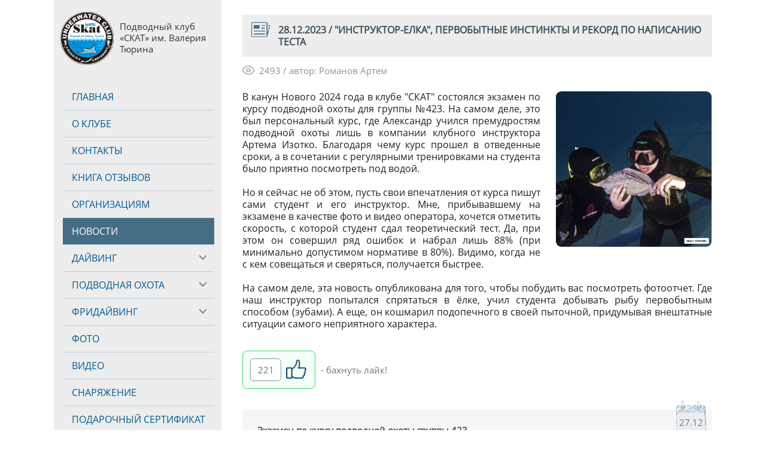

--- FILE ---
content_type: text/html; charset=utf-8
request_url: https://skat-diving.ru/index.php?news=1808
body_size: 8143
content:
<!DOCTYPE html>
<html xmlns="http://www.w3.org/1999/xhtml" lang="ru">
<head>
 <link rel="icon" href="favicon.svg" type="image/svg+xml">
 <title>28.12.2023 / &quot;Инструктор-елка&quot;, первобытные инстинкты и рекорд по написанию теста</title>
 <meta name="description" content="Новость подводного клуба СКАТ от 28.12.2023. ID новости: 1808" />
 <meta http-equiv="Content-Type" content="text/html; charset=utf-8">
 <meta name="robots" content="index, follow">
 <link rel="canonical" href="https://skat-diving.ru/index.php?news=1808"/>
 <meta name="viewport" content="width=device-width, initial-scale=1.0">
 <!-- Open Graph Generated: a.pr-cy.ru -->
 <meta property="og:title" content="28.12.2023 / &quot;Инструктор-елка&quot;, первобытные инстинкты и рекорд по написанию теста">
 <meta property="og:description" content="Новость подводного клуба СКАТ от 28.12.2023. ID новости: 1808">
 <meta property="og:url" content="https://www.skat-diving.ru/index.php?news=1808">
 <meta property="og:image" content="https://www.skat-diving.ru/active/m_news/big/1808.jpg">
 <meta property="og:image:secure_url" content="https://www.skat-diving.ru/active/m_news/big/1808.jpg" />
 <meta property="og:image:type" content="image/jpeg" />
 <meta property="og:image:width" content="800" />
 <meta property="og:image:height" content="800" />
 <meta property="og:site_name" content="Клуб СКАТ Брянск">
 <meta property="og:locale" content="ru_RU">
 <meta property="og:type" content="website">
 <!-- GOOGLE / YANDEX -->
 <meta name="google-site-verification" content="Wr_epsBeoyo_tEzlSINq2FYFnmPTzhftvS8aMdx_MBU" />
 <meta name="yandex-verification" content="fbcce8d59b7facdb" />
 <style>

  @font-face {
   font-family: "Open Sans";
   src: url("fonts/regular.ttf?#iefix");
   src: url("fonts/regular.eot?#iefix") format("embedded-opentype"),
   url("fonts/regular.woff") format("woff"),
   url("fonts/regular.ttf") format("truetype");
   font-weight: normal;
   font-style: normal;
   font-display: fallback;
  }

  body{margin: 0px; padding: 0px; background: #FFFFFF; font-family: "Open Sans", Arial; font-size: 15px; color: #222222;}
  strong, form, h1, h2, h3, h4, a, input, p, span, div, li, textarea{margin: 0px; padding: 0px; font-family: "Open Sans", Arial; font-size: 15px; line-height: 130%; color: #222222;}
  table {width: 100%; margin: 0px; padding: 0px; border: 0; border-spacing: 0px;}
  table, tr, td{border: 0; margin: 0px; padding: 0px; font-family: "Open Sans", Arial; font-size: 15px; line-height: 130%; color: #222222;}
  tr{vertical-align: top;}
  img{display: block; border: 0; margin: 0px; padding: 0px;}
  a{color: #0188E1; cursor: pointer; text-decoration: underline;}
  a:hover{text-decoration: none;}
  p{margin-top: 15px; font-size: 15px; text-align: justify;}
  li{margin-top: 15px; padding-left: 7px; font-size: 15px; text-align: justify;}

  a.menu, a.menu_s{
   display: block;
   width: 95%;
   padding-left: 15px;
   padding-top: 12px;
   padding-bottom: 12px;
   border-bottom: 1px solid #b9cfdd;
   font-size: 16px;
   line-height: 130%;
   color: #025b95;
   text-align: left;
   text-decoration: none;
   text-transform: uppercase;
  }
  a.menu:hover, a.menu_s{background: #456d86; color: #FFFFFF;}

  a.sub_menu, a.sub_menu_s{
   display: block;
   padding-left: 25px;
   font-size: 15px;
   line-height: 40px;
   color: #025b95;
   text-align: left;
   text-decoration: none;
  }
  a.sub_menu:hover, a.sub_menu_s{background: #d9e6ee; color: #254457;}

 a.b_ban{display: block; margin-top: 25px; background: #ffe900; border: 1px solid #CCCCCC; border-radius: 15px; text-align: center; text-decoration: none; filter: alpha(Opacity=80); opacity: 0.8;}
 a.b_ban:hover{filter: alpha(Opacity=100); opacity: 1;}

  a.java_title, a.java_title_s{display: block; padding-top: 15px; padding-left: 35px; padding-bottom: 15px; font-size: 18px; font-weight: normal; color: #025b95; position: relative;}
  a.java_title_s, a.java_title:hover{color: #222222; font-weight: bold; text-decoration: none; position: relative;}
  a.java_title .arrow, a.java_title_s .arrow{position: absolute; left: 8px; top: 16px; color: #025b95;}
  a.java_title:hover .arrow{color: #222222;}
  a.photo_list{display: block; padding: 15px; border-bottom: 1px solid #eeeeee; text-decoration: none;}
 </style>
</head>


<body style="min-width: 800px; max-width: 1100px; margin: 0 auto; padding-right: 5px; padding-left: 5px;">
<table>
<tr>
 <td style="width: 25%; min-width: 270px; max-width: 300px; padding-bottom: 105px; background-color: #ededed;">
  <!-- шапочка -->
  <div style="background-color: #ededed; height: 110px; position: relative;">
   <a href="index.php" title="На главную" style="position: absolute; left: 10px; top: 20px;"><img src="logo/logo.png" style="width: 90px;" alt="СКАТ лого"></a>
   <a href="index.php" title="На главную" style="position: absolute; left: 110px; top: 35px; text-decoration: none; font-size: 15px; color: #333333;">Подводный клуб «СКАТ» им. Валерия Тюрина</a>
  </div>
  <!-- меню -->
  <div id="menu" style="display: block; padding: 15px; margin-top: 15px; background-color: #ededed;">
   <a href="index.php" class="menu">Главная</a>
   <a href="index.php?club" class="menu">О клубе</a>
   <a href="index.php?contacts" class="menu">Контакты</a>
   <a href="index.php?response" class="menu">Книга отзывов</a>
   <a href="index.php?org" class="menu">Организациям</a>
   <a href="index.php?news" class="menu_s">Новости</a>
  <!-- JAVA -->
  <script>
   function submenu_show(idd)
   {
    if (document.getElementById("div_"+idd).style.display == "block"){document.getElementById("div_"+idd).style.display = "none";} else {document.getElementById("div_"+idd).style.display = "block";}
    if (document.getElementById("img_arrow_"+idd).src.substring(document.getElementById("img_arrow_"+idd).src.lastIndexOf("/") + 1) == "arrow_btn.png"){document.getElementById("img_arrow_"+idd).src = "logo/arrow_up.png";} else {document.getElementById("img_arrow_"+idd).src = "logo/arrow_btn.png";}
   }
  </script>
   <div style="position: relative;">
    <img id="img_arrow_diving" src="logo/arrow_btn.png" class="cat_arrow" style="width: 36px; height: 36px; border: none; position: absolute; top: 3px; right: -2px; cursor: pointer;" onclick="submenu_show(`diving`)" alt="ia" />
    <a href="index.php?diving" class="menu">Дайвинг</a>
   </div>
   <div id="div_diving" style="display: none; margin-top: -1px; width: 100%; background: #f5f5f5; border: 1px solid #b9cfdd;">
    <a href="index.php?diving=intro" class="sub_menu">Пробные погружения</a>
    <a href="index.php?diving=course" class="sub_menu">Обучение дайвингу</a>
    <a href="index.php?diving=training" class="sub_menu">Регулярные тренировки</a>
    <a href="index.php?diving=tanks" class="sub_menu">Заправка баллонов</a>
    <a href="index.php?diving=service" class="sub_menu">Сервисный центр</a>
    <a href="index.php?diving=price" class="sub_menu">Цены</a>
   </div>
   <div style="position: relative;">
    <img id="img_arrow_spdv" src="logo/arrow_btn.png" class="cat_arrow" style="width: 36px; height: 36px; border: none; position: absolute; top: 3px; right: -2px; cursor: pointer;" onclick="submenu_show(`spdv`)" alt="ia" />
    <a href="index.php?spearfishing" class="menu">Подводная охота</a>
   </div>
   <div id="div_spdv" style="display: none; margin-top: -1px; width: 100%; background: #f5f5f5; border: 1px solid #b9cfdd;">
    <a href="index.php?spearfishing=intro" class="sub_menu">Персональное занятие</a>
    <a href="index.php?spearfishing=course" class="sub_menu">Курс подводной охоты</a>
    <a href="index.php?spearfishing=training" class="sub_menu">Регулярные тренировки</a>
    <a href="index.php?spearfishing=equipment" class="sub_menu">Подбор снаряжения</a>
    <a href="index.php?spearfishing=price" class="sub_menu">Цены</a>
   </div>
   <div style="position: relative;">
    <img id="img_arrow_free" src="logo/arrow_btn.png" class="cat_arrow" style="width: 36px; height: 36px; border: none; position: absolute; top: 3px; right: -2px; cursor: pointer;" onclick="submenu_show(`free`)" alt="ia" />
    <a href="index.php?freediving" class="menu">Фридайвинг</a>
   </div>
   <div id="div_free" style="display: none; margin-top: -1px; width: 100%; background: #f5f5f5; border: 1px solid #b9cfdd;">
    <a href="index.php?freediving=intro" class="sub_menu">Пробное занятие</a>
    <a href="index.php?freediving=course" class="sub_menu">Обучение фридайвингу</a>
    <a href="index.php?freediving=training" class="sub_menu">Регулярные тренировки</a>
    <a href="index.php?freediving=price" class="sub_menu">Цены</a>
   </div>
   <a href="index.php?photo" class="menu">Фото</a>
   <a href="index.php?video" class="menu">Видео</a>
   <a href="https://skat-diving.ru/batiskaf/index.php" class="menu">Снаряжение</a>
   <a href="index.php?certificate" class="menu">Подарочный сертификат</a>
   <a href="index.php?donation" class="menu">Клубное меценатство</a>
   <!--noindex--><a href="index.php?news=1808&agent=mobile" rel="nofollow" style="display: block; margin: 15px; margin-top: 35px; padding: 10px; padding-right: 80px; padding-top: 10px; height: 60px; border: 2px solid #456d86; border-radius: 8px; font-size: 13px; font-weight: bold; text-transform: uppercase; text-decoration: none; color: #456d86; line-height: 18px; position: relative;">показать мобильную версию сайта<img src="logo/b_phone.png" style="width: 35px; height: 60px; position: absolute; top: 10px; right: 15px;" alt="phone" /></a><!--/noindex-->
   <a href="https://skat-diving.ru/index.php?certificate" style="display: block; margin-top: 45px; color: #444444;"><img src="logo/b_sert.gif" style="max-width: 250px; margin: 0 auto;" alt="подарочный сертификат СКАТ" /></a>
  </div>

  <!-- расписание работы -->
  <h3 style="margin-top: 35px; padding-left: 15px; background-color: #ededed; font-size: 16px; font-weight: bold; text-transform: uppercase; color: #3e4f5a;">Расписание занятий</h3>
  <div style="padding: 15px; padding-top: 0px; margin-bottom: 0px; background-color: #ededed; position: relative;">
   <h4 style="margin-top: 20px; margin-bottom: -18px; border-bottom: 1px solid green; color: green; font-size: 13px; font-weight: bold;">сегодня</h4>   <div style="margin-top: 20px; min-height: 40px; position: relative;">
    <p style="margin: 0px; padding: 0px; padding-top: 5px; text-align: left; font-weight: bold; font-size: 14px; color: #465d6b;">20.01, вт. - 13:00-17:00</p>
    <p style="margin: 0px; padding: 0px; padding-top: 3px; padding-right: 65px;font-size: 14px; color: #407da4; text-align: left;">Курс AOWD, занятие №2 (группа №485)</p>
   </div>
   <div style="margin-top: 20px; min-height: 40px; position: relative;">
    <p style="margin: 0px; padding: 0px; padding-top: 5px; text-align: left; font-weight: bold; font-size: 14px; color: #465d6b;">21.01, ср. - 18:30-23:00</p>
    <p style="margin: 0px; padding: 0px; padding-top: 3px; padding-right: 65px;font-size: 14px; color: #407da4; text-align: left;">Курс OWD, экзамен (группа №474)</p>
   </div>
   <div style="margin-top: 20px; min-height: 40px; position: relative;">
    <p style="margin: 0px; padding: 0px; padding-top: 5px; text-align: left; font-weight: bold; font-size: 14px; color: #465d6b;">23.01, пт. - 16:00-21:30</p>
    <p style="margin: 0px; padding: 0px; padding-top: 3px; padding-right: 65px;font-size: 14px; color: #407da4; text-align: left;">Курс OWD, занятие №5 (группа №483)</p>
   </div>
  </div>

  <h3 style="margin-top: 35px; padding: 10px; padding-top: 25px; padding-left: 15px; background-color: #ededed; font-size: 16px; text-transform: uppercase; color: #3e4f5a; text-decoration: none;">Партнеры клуба</h3>
  <div style="background-color: #ededed; padding: 15px;">
   <a href="https://skat-diving.ru/batiskaf/index.php" target="_blank" style="display: block; color: #444444;"><img src="logo/b_batiskaf.png" style="width: 200px; height: 145px; border: 2px solid #80a9c3; border-radius: 12px; margin: 0 auto;" alt="БАТИСКАФ Брянск" /></a>
   <a href="https://skat-diving.ru/batiskaf/index.php" target="_blank" style="display: block; margin-top: 6px; font-size: 13px; color: #74a2bf; text-decoration: none; text-align: center;">Магазин подводного снаряжения<br />и товаров для плавания</a>
   <a href="https://skat-diving.ru/index.php" style="display: block; max-width: 110px; margin: 0 auto; margin-top: 35px; padding-left: 115px; padding-top: 26px; height: 80px; font-size: 13px; color: #74a2bf; text-decoration: none; position: relative;"><img src="logo/b_world.gif" style="width: 90px; position: absolute; top: 10px; left: 0px;" alt="ГОЛУБАЯ ПЛАНЕТА" />ныряем с любовью к голубому дому</a>
   <a href="https://www.smartdive.ru/" target="_blank" style="display: block; max-width: 110px; margin: 0 auto; margin-top: 0px; padding-left: 115px; padding-top: 20px; height: 80px; font-size: 13px; color: #74a2bf; text-decoration: none; position: relative;"><img src="logo/b_smart.gif" style="width: 100px; position: absolute; top: 5px; left: 0px;" alt="SMART DIVE" />обучение и снаряжение SMART DIVE</a>
   <a href="http://www.dosaaf.ru/" target="_blank" style="display: block; max-width: 110px; margin: 0 auto; margin-top: 5px; padding-left: 115px; padding-top: 30px; height: 80px; font-size: 13px; color: #74a2bf; text-decoration: none; position: relative;"><img src="logo/b_dosaaf.gif" style="width: 90px; position: absolute; top: 0px; left: 0px;" alt="ДОСААФ" />клуб при ДОСААФ России</a>
   <a href="https://www.iantd.ru/" target="_blank" style="display: block; max-width: 110px; margin: 0 auto; margin-top: 0px; padding-left: 115px; padding-top: 20px; height: 80px; font-size: 13px; color: #74a2bf; text-decoration: none; position: relative;"><img src="logo/b_iantd.gif" style="width: 100px; position: absolute; top: 0px; left: 0px;" alt="IANTD" />школа технического дайвинга IANTD</a>
   <a href="http://www.ruf.ru/" target="_blank" style="display: block; max-width: 110px; margin: 0 auto; margin-top: 10px; padding-left: 115px; padding-top: 24px; height: 80px; font-size: 13px; color: #74a2bf; text-decoration: none; position: relative;"><img src="logo/b_cmas.gif" style="width: 100px; position: absolute; top: 0px; left: 0px;" alt="CMAS" />участник конфедерации CMAS</a>
   <a href="https://freediving.ru/" target="_blank" style="display: block; max-width: 110px; margin: 0 auto; margin-top: 6px; padding-left: 115px; padding-top: 12px; height: 80px; font-size: 13px; color: #74a2bf; text-decoration: none; position: relative;"><img src="logo/b_ffr.gif" style="width: 95px; position: absolute; top: 0px; left: 0px;" alt="Федерация Фридайвинга" />представитель Федерации Фридайвинга России</a>
   <a href="https://ndl-global.com/" target="_blank" style="display: block; max-width: 110px; margin: 0 auto; margin-top: 15px; padding-left: 115px; padding-top: 10px; height: 80px; font-size: 13px; color: #74a2bf; text-decoration: none; position: relative;"><img src="logo/b_ndl.gif" style="width: 90px; position: absolute; top: 0px; left: 0px;" alt="NDL" />школа фридайвинга National Dive League</a>
   <a href="http://www.ruf.ru/" target="_blank" style="display: block; max-width: 110px; margin: 0 auto; margin-top: 0px; padding-left: 115px; padding-top: 20px; height: 80px; font-size: 13px; color: #74a2bf; text-decoration: none; position: relative;"><img src="logo/b_rpf.gif" style="width: 100px; position: absolute; top: 0px; left: 0px;" alt="ФПСР" />школа подводной охоты ФПСР</a>
   <a href="https://www.rgo.ru/ru" target="_blank" style="display: block; max-width: 110px; margin: 0 auto; margin-top: 5px; padding-left: 115px; padding-top: 4px; height: 80px; font-size: 13px; color: #74a2bf; text-decoration: none; position: relative;"><img src="logo/b_rgo.gif" style="width: 100px; position: absolute; top: 0px; left: 0px;" alt="МЧС" />партнер Русского Географического Общества</a>
   <a href="https://32.mchs.gov.ru/" target="_blank" style="display: block; max-width: 110px; margin: 0 auto; margin-top: 5px; padding-left: 115px; padding-top: 18px; height: 80px; font-size: 13px; color: #74a2bf; text-decoration: none; position: relative;"><img src="logo/b_mchs.gif" style="width: 100px; position: absolute; top: 0px; left: 0px;" alt="МЧС" />партнер водолазной службы МЧС России</a>
   <a href="https://orthocone.ru/" target="_blank" style="display: block; margin-top: 25px;"><img src="logo/arthocone.png" style="width: 200px; height: 70px; border-radius: 8px; margin: 0 auto;" alt="Ортокон" /></a>
   <a href="https://orthocone.ru/" target="_blank" style="display: block; margin-top: 10px; font-size: 13px; color: #74a2bf; text-decoration: none; text-align: center;">Информационно-познавательный<br/>портал об исследовании Мирового океана</a>
  </div>
 </td>
 <td style="width: 75%; padding-top: 25px; padding-bottom: 105px;">
 <div style="margin-left: 35px;">

  <h1 style="padding: 15px; padding-left: 60px; background-color: #ededed; font-size: 16px; font-weight: bold; text-transform: uppercase; color: #3e4f5a; position: relative;">28.12.2023 / &quot;Инструктор-елка&quot;, первобытные инстинкты и рекорд по написанию теста<img src="logo/b_news.png" alt="b_news" style="width: 31px; height: 25px; position: absolute; top: 12px; left: 15px;" /></h1>

  <!-- &quot;Инструктор-елка&quot;, первобытные инстинкты и рекорд по написанию теста -->
  <div style="position: relative; padding-top: 14px; min-height: 300px;">
   <img src="logo/b_eye.png" alt="eye" style="width: 20px; height: 15px; position: absolute; top: 15px; left: 0px; filter: alpha(Opacity=50); opacity: 0.50;" />
   <div style="margin-left: 28px; font-size: 15px; color: #87949d; text-align: left;">2493 / автор: Романов Артем</div>
   <p style="margin-left: 25px; margin-bottom: 24px; font-size: 14px; font-style: italic; color: #87949d;"></p>
   <div itemscope itemtype="http://schema.org/ImageObject">
    <span itemprop="name" style="display: none;">&quot;Инструктор-елка&quot;, первобытные инстинкты и рекорд по написанию теста</span>
    <img src="active/m_news/big/1808.jpg" style="float: right; max-width: 40%; max-height: 260px; margin-bottom: 10px; margin-left: 25px; border: 1px solid #eeeeee; border-radius: 10px;" alt="&quot;Инструктор-елка&quot;, первобытные инстинкты и рекорд по написанию теста" itemprop="contentUrl" />
   </div>
   <p style="font-size: 16px;">В канун Нового 2024 года в клубе &quot;СКАТ&quot; состоялся экзамен по курсу подводной охоты для группы №423. На самом деле, это был персональный курс, где Александр учился премудростям подводной охоты лишь в компании клубного инструктора Артема Изотко. Благодаря чему курс прошел в отведенные сроки, а в сочетании с регулярными тренировками на студента было приятно посмотреть под водой.<br /><br />Но я сейчас не об этом, пусть свои впечатления от курса пишут сами студент и его инструктор. Мне, прибывавшему на экзамене в качестве фото и видео оператора, хочется отметить скорость, с которой студент сдал теоретический тест. Да, при этом он совершил ряд ошибок и набрал лишь 88% (при минимально допустимом нормативе в 80%). Видимо, когда не с кем совещаться и сверяться, получается быстрее.<br /><br />На самом деле, эта новость опубликована для того, чтобы побудить вас посмотреть фотоотчет. Где наш инструктор попытался спрятаться в ёлке, учил студента добывать рыбу первобытным способом (зубами). А еще, он кошмарил подопечного в своей пыточной, придумывая внештатные ситуации самого неприятного характера.</p>
   <a name="like" style="display: block; height: 155px; margin-top: -120px;"></a>
  </div>
  <!-- ЛАЙКИ -->
  <div style="width: 120px; height: 62px; text-align: left; background-color: #f4fff7; border: 1px solid #3dd66c; border-radius: 8px; position: relative;">
  <div style="position: absolute; left: 12px; top: 12px; width: 50px; height: 36px; line-height: 36px; border: 1px solid #87949d; border-radius: 6px; background-color: #FFFFFF; color: #69767e; text-align: center;">221</div>
  <a href="/index.php?news=1808&amp;like" style="position: absolute; left: 62px; top: 14px; width: 54px; height: 36px;"><img src="logo/like.png" style="width: 34px; margin: 0 auto;" alt="like" /></a>
  <div style="position: absolute; right: -130px; top: 0px; width: 130px; height: 62px; line-height: 62px; color: #69767e; text-align: center;">- бахнуть лайк!</div>
  </div>
  <!-- Фотоотчет Экзамен по курсу подводной охоты группы 423 -->
  <div style="margin-top: 35px; text-align: center; padding: 25px; padding-bottom: 60px; background-color: #f6f6f6; position: relative;">
   <img src="logo/calendar.png" style="width: 50px; height: 54px; position: absolute; top: -15px; right: 10px;" alt="календарь" />
   <div style="position: absolute; top: 12px; right: 15px; font-size: 15px; color: #4e83a4;">27.12</div>
   <a href="index.php?photo=1082" style="display: block; margin-bottom: 15px; padding-right: 70px; font-size: 15px; font-weight: bold; color: #3e4f5a; text-align: left; text-decoration: none;">Экзамен по курсу подводной охоты группы 423</a>
   <a href="index.php?photo=1082&show=5" style="display: inline-block; width: 15%;">
    <img src="active/m_photo/sml/1082/5.jpg" alt="ФОТО №5" style="width: 100%; margin: 0 auto; border: 1px solid #FFFFFF; border-radius: 8px; filter: alpha(Opacity=90); opacity: 0.90;" />
   </a>
   <a href="index.php?photo=1082&show=9" style="display: inline-block; width: 15%;">
    <img src="active/m_photo/sml/1082/9.jpg" alt="ФОТО №9" style="width: 100%; margin: 0 auto; border: 1px solid #FFFFFF; border-radius: 8px; filter: alpha(Opacity=90); opacity: 0.90;" />
   </a>
   <a href="index.php?photo=1082&show=6" style="display: inline-block; width: 15%;">
    <img src="active/m_photo/sml/1082/6.jpg" alt="ФОТО №6" style="width: 100%; margin: 0 auto; border: 1px solid #FFFFFF; border-radius: 8px; filter: alpha(Opacity=90); opacity: 0.90;" />
   </a>
   <a href="index.php?photo=1082&show=19" style="display: inline-block; width: 15%;">
    <img src="active/m_photo/sml/1082/19.jpg" alt="ФОТО №19" style="width: 100%; margin: 0 auto; border: 1px solid #FFFFFF; border-radius: 8px; filter: alpha(Opacity=90); opacity: 0.90;" />
   </a>
   <a href="index.php?photo=1082&show=17" style="display: inline-block; width: 15%;">
    <img src="active/m_photo/sml/1082/17.jpg" alt="ФОТО №17" style="width: 100%; margin: 0 auto; border: 1px solid #FFFFFF; border-radius: 8px; filter: alpha(Opacity=90); opacity: 0.90;" />
   </a>
   <a href="index.php?photo=1082&show=20" style="display: inline-block; width: 15%;">
    <img src="active/m_photo/sml/1082/20.jpg" alt="ФОТО №20" style="width: 100%; margin: 0 auto; border: 1px solid #FFFFFF; border-radius: 8px; filter: alpha(Opacity=90); opacity: 0.90;" />
   </a>
   <img src="logo/b_eye.png" alt="eye" style="width: 20px; height: 15px; position: absolute; bottom: 25px; left: 25px; filter: alpha(Opacity=50); opacity: 0.50;" />
   <div style="width: 100px; height: 15px; position: absolute; bottom: 26px; left: 52px; font-size: 14px; color: #87949d; text-align: left;">37225</div>
  </div>

  <!-- ДОПОЛНИТЕЛЬНЫЕ ССЫЛКИ -->
  <div style="margin-top: 75px;">
   <a href="index.php?news_archive" style="display: block; width: 200px; padding: 15px; margin: 0 auto; margin-top: 75px; background-color: #456d86; font-size: 16px; color: #FFFFFF; text-align: center; text-decoration: none;">архив новостей</a>
  </div>

 </div>
 </td>
</tr>
</table>

<!-- BOTTOM -->
<div style="padding: 25px; background-color: #ededed;">
 <h4 style="font-size: 13px; padding-top: 35px; font-weight: bold; text-align: center; color: #3e4f5a;">&copy; «СКАТ» Брянск, 1998 - 2026 г.</h4>
  <!-- статистика -->
  <div style="margin-top: 15px;">
   <a href="https://metrika.yandex.ru/stat/?id=61497910&amp;from=informer" target="_blank" rel="nofollow"><img src="https://informer.yandex.ru/informer/61497910/3_0_48A9D3FF_74A2BFFF_1_pageviews" style="margin: 0 auto; width: 88px; height: 31px; border: 0;" class="ym-advanced-informer" data-cid="61497910" data-lang="ru" alt="Yandex" /></a>
   <script>(function(m,e,t,r,i,k,a){m[i]=m[i]||function(){(m[i].a=m[i].a||[]).push(arguments)}; m[i].l=1*new Date();k=e.createElement(t),a=e.getElementsByTagName(t)[0],k.async=1,k.src=r,a.parentNode.insertBefore(k,a)})(window, document, "script", "https://mc.yandex.ru/metrika/tag.js", "ym"); ym(61497910, "init", {clickmap:true, trackLinks:true, accurateTrackBounce:true});</script>
   <noscript><div><img src="https://mc.yandex.ru/watch/61497910" style="position:absolute; left:-9999px;" alt="" /></div></noscript>
   <script async src="https://www.googletagmanager.com/gtag/js?id=UA-162293462-2"></script>
   <script>window.dataLayer = window.dataLayer || []; function gtag(){dataLayer.push(arguments);} gtag("js", new Date()); gtag("config", "UA-162293462-2");</script>
  </div>

</div>

<script>
 function show_menu(){
  if (document.getElementById("menu").style.display == "block") {document.getElementById("menu").style.display = "none";}
  else {document.getElementById("menu").style.display = "block";}
 }
 function show_text(v1){
  if (document.getElementById(v1).style.display == "block")
  {
   document.getElementById(v1).style.display = "none";
   document.getElementById("s_"+v1).className = "java_title";
   document.getElementById("a_"+v1).innerHTML = "&#9660;";
   document.getElementById("a_"+v1).style.color = "#025b95";
  }
  else
  {
   document.getElementById(v1).style.display = "block";
   document.getElementById("s_"+v1).className = "java_title_s";
   document.getElementById("a_"+v1).innerHTML = "&#9650;";
   document.getElementById("a_"+v1).style.color = "#222222";
  }
 }
</script>

</body>
</html>
